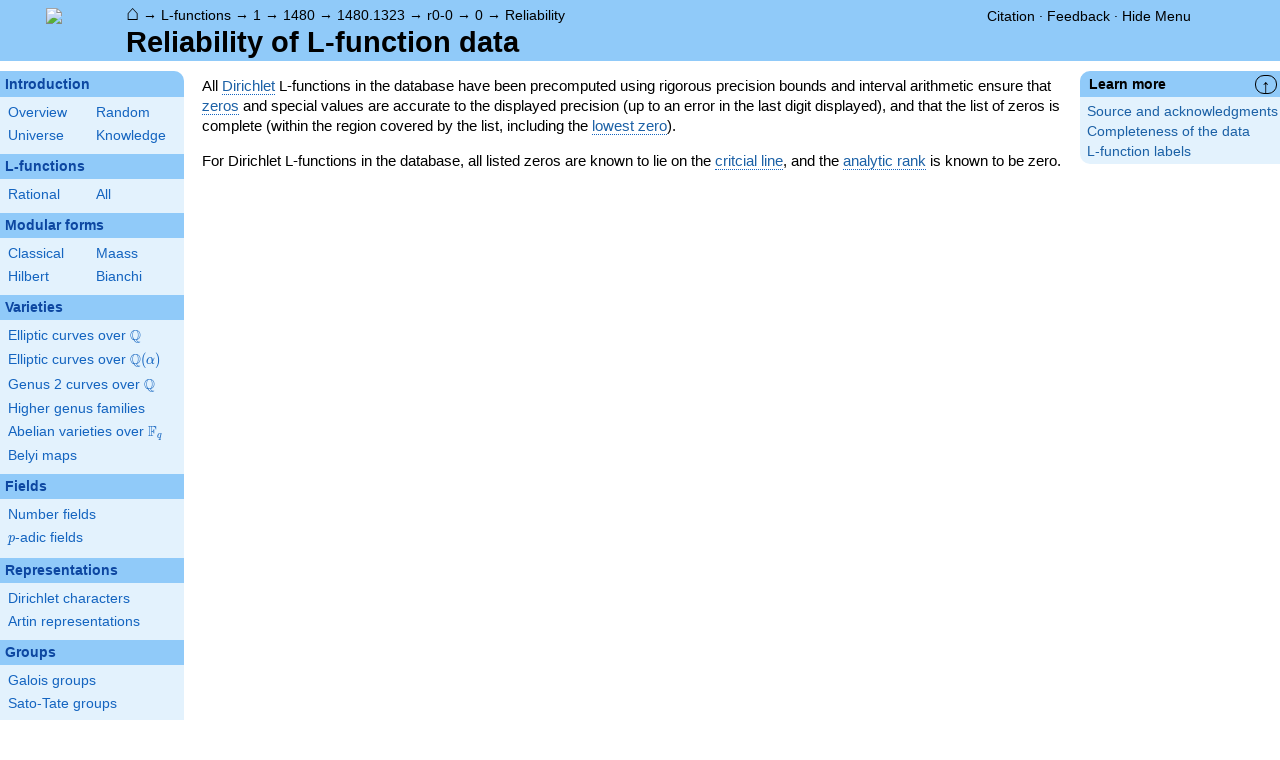

--- FILE ---
content_type: text/html; charset=utf-8
request_url: https://www.google.com/recaptcha/enterprise/anchor?ar=1&k=6LchHWwpAAAAACFe52hZNEkUP5Bn5_0FfLiEuF3i&co=aHR0cHM6Ly93d3cubG1mZGIub3JnOjQ0Mw..&hl=en&v=N67nZn4AqZkNcbeMu4prBgzg&size=invisible&anchor-ms=20000&execute-ms=30000&cb=xba1cpd5j7cd
body_size: 49595
content:
<!DOCTYPE HTML><html dir="ltr" lang="en"><head><meta http-equiv="Content-Type" content="text/html; charset=UTF-8">
<meta http-equiv="X-UA-Compatible" content="IE=edge">
<title>reCAPTCHA</title>
<style type="text/css">
/* cyrillic-ext */
@font-face {
  font-family: 'Roboto';
  font-style: normal;
  font-weight: 400;
  font-stretch: 100%;
  src: url(//fonts.gstatic.com/s/roboto/v48/KFO7CnqEu92Fr1ME7kSn66aGLdTylUAMa3GUBHMdazTgWw.woff2) format('woff2');
  unicode-range: U+0460-052F, U+1C80-1C8A, U+20B4, U+2DE0-2DFF, U+A640-A69F, U+FE2E-FE2F;
}
/* cyrillic */
@font-face {
  font-family: 'Roboto';
  font-style: normal;
  font-weight: 400;
  font-stretch: 100%;
  src: url(//fonts.gstatic.com/s/roboto/v48/KFO7CnqEu92Fr1ME7kSn66aGLdTylUAMa3iUBHMdazTgWw.woff2) format('woff2');
  unicode-range: U+0301, U+0400-045F, U+0490-0491, U+04B0-04B1, U+2116;
}
/* greek-ext */
@font-face {
  font-family: 'Roboto';
  font-style: normal;
  font-weight: 400;
  font-stretch: 100%;
  src: url(//fonts.gstatic.com/s/roboto/v48/KFO7CnqEu92Fr1ME7kSn66aGLdTylUAMa3CUBHMdazTgWw.woff2) format('woff2');
  unicode-range: U+1F00-1FFF;
}
/* greek */
@font-face {
  font-family: 'Roboto';
  font-style: normal;
  font-weight: 400;
  font-stretch: 100%;
  src: url(//fonts.gstatic.com/s/roboto/v48/KFO7CnqEu92Fr1ME7kSn66aGLdTylUAMa3-UBHMdazTgWw.woff2) format('woff2');
  unicode-range: U+0370-0377, U+037A-037F, U+0384-038A, U+038C, U+038E-03A1, U+03A3-03FF;
}
/* math */
@font-face {
  font-family: 'Roboto';
  font-style: normal;
  font-weight: 400;
  font-stretch: 100%;
  src: url(//fonts.gstatic.com/s/roboto/v48/KFO7CnqEu92Fr1ME7kSn66aGLdTylUAMawCUBHMdazTgWw.woff2) format('woff2');
  unicode-range: U+0302-0303, U+0305, U+0307-0308, U+0310, U+0312, U+0315, U+031A, U+0326-0327, U+032C, U+032F-0330, U+0332-0333, U+0338, U+033A, U+0346, U+034D, U+0391-03A1, U+03A3-03A9, U+03B1-03C9, U+03D1, U+03D5-03D6, U+03F0-03F1, U+03F4-03F5, U+2016-2017, U+2034-2038, U+203C, U+2040, U+2043, U+2047, U+2050, U+2057, U+205F, U+2070-2071, U+2074-208E, U+2090-209C, U+20D0-20DC, U+20E1, U+20E5-20EF, U+2100-2112, U+2114-2115, U+2117-2121, U+2123-214F, U+2190, U+2192, U+2194-21AE, U+21B0-21E5, U+21F1-21F2, U+21F4-2211, U+2213-2214, U+2216-22FF, U+2308-230B, U+2310, U+2319, U+231C-2321, U+2336-237A, U+237C, U+2395, U+239B-23B7, U+23D0, U+23DC-23E1, U+2474-2475, U+25AF, U+25B3, U+25B7, U+25BD, U+25C1, U+25CA, U+25CC, U+25FB, U+266D-266F, U+27C0-27FF, U+2900-2AFF, U+2B0E-2B11, U+2B30-2B4C, U+2BFE, U+3030, U+FF5B, U+FF5D, U+1D400-1D7FF, U+1EE00-1EEFF;
}
/* symbols */
@font-face {
  font-family: 'Roboto';
  font-style: normal;
  font-weight: 400;
  font-stretch: 100%;
  src: url(//fonts.gstatic.com/s/roboto/v48/KFO7CnqEu92Fr1ME7kSn66aGLdTylUAMaxKUBHMdazTgWw.woff2) format('woff2');
  unicode-range: U+0001-000C, U+000E-001F, U+007F-009F, U+20DD-20E0, U+20E2-20E4, U+2150-218F, U+2190, U+2192, U+2194-2199, U+21AF, U+21E6-21F0, U+21F3, U+2218-2219, U+2299, U+22C4-22C6, U+2300-243F, U+2440-244A, U+2460-24FF, U+25A0-27BF, U+2800-28FF, U+2921-2922, U+2981, U+29BF, U+29EB, U+2B00-2BFF, U+4DC0-4DFF, U+FFF9-FFFB, U+10140-1018E, U+10190-1019C, U+101A0, U+101D0-101FD, U+102E0-102FB, U+10E60-10E7E, U+1D2C0-1D2D3, U+1D2E0-1D37F, U+1F000-1F0FF, U+1F100-1F1AD, U+1F1E6-1F1FF, U+1F30D-1F30F, U+1F315, U+1F31C, U+1F31E, U+1F320-1F32C, U+1F336, U+1F378, U+1F37D, U+1F382, U+1F393-1F39F, U+1F3A7-1F3A8, U+1F3AC-1F3AF, U+1F3C2, U+1F3C4-1F3C6, U+1F3CA-1F3CE, U+1F3D4-1F3E0, U+1F3ED, U+1F3F1-1F3F3, U+1F3F5-1F3F7, U+1F408, U+1F415, U+1F41F, U+1F426, U+1F43F, U+1F441-1F442, U+1F444, U+1F446-1F449, U+1F44C-1F44E, U+1F453, U+1F46A, U+1F47D, U+1F4A3, U+1F4B0, U+1F4B3, U+1F4B9, U+1F4BB, U+1F4BF, U+1F4C8-1F4CB, U+1F4D6, U+1F4DA, U+1F4DF, U+1F4E3-1F4E6, U+1F4EA-1F4ED, U+1F4F7, U+1F4F9-1F4FB, U+1F4FD-1F4FE, U+1F503, U+1F507-1F50B, U+1F50D, U+1F512-1F513, U+1F53E-1F54A, U+1F54F-1F5FA, U+1F610, U+1F650-1F67F, U+1F687, U+1F68D, U+1F691, U+1F694, U+1F698, U+1F6AD, U+1F6B2, U+1F6B9-1F6BA, U+1F6BC, U+1F6C6-1F6CF, U+1F6D3-1F6D7, U+1F6E0-1F6EA, U+1F6F0-1F6F3, U+1F6F7-1F6FC, U+1F700-1F7FF, U+1F800-1F80B, U+1F810-1F847, U+1F850-1F859, U+1F860-1F887, U+1F890-1F8AD, U+1F8B0-1F8BB, U+1F8C0-1F8C1, U+1F900-1F90B, U+1F93B, U+1F946, U+1F984, U+1F996, U+1F9E9, U+1FA00-1FA6F, U+1FA70-1FA7C, U+1FA80-1FA89, U+1FA8F-1FAC6, U+1FACE-1FADC, U+1FADF-1FAE9, U+1FAF0-1FAF8, U+1FB00-1FBFF;
}
/* vietnamese */
@font-face {
  font-family: 'Roboto';
  font-style: normal;
  font-weight: 400;
  font-stretch: 100%;
  src: url(//fonts.gstatic.com/s/roboto/v48/KFO7CnqEu92Fr1ME7kSn66aGLdTylUAMa3OUBHMdazTgWw.woff2) format('woff2');
  unicode-range: U+0102-0103, U+0110-0111, U+0128-0129, U+0168-0169, U+01A0-01A1, U+01AF-01B0, U+0300-0301, U+0303-0304, U+0308-0309, U+0323, U+0329, U+1EA0-1EF9, U+20AB;
}
/* latin-ext */
@font-face {
  font-family: 'Roboto';
  font-style: normal;
  font-weight: 400;
  font-stretch: 100%;
  src: url(//fonts.gstatic.com/s/roboto/v48/KFO7CnqEu92Fr1ME7kSn66aGLdTylUAMa3KUBHMdazTgWw.woff2) format('woff2');
  unicode-range: U+0100-02BA, U+02BD-02C5, U+02C7-02CC, U+02CE-02D7, U+02DD-02FF, U+0304, U+0308, U+0329, U+1D00-1DBF, U+1E00-1E9F, U+1EF2-1EFF, U+2020, U+20A0-20AB, U+20AD-20C0, U+2113, U+2C60-2C7F, U+A720-A7FF;
}
/* latin */
@font-face {
  font-family: 'Roboto';
  font-style: normal;
  font-weight: 400;
  font-stretch: 100%;
  src: url(//fonts.gstatic.com/s/roboto/v48/KFO7CnqEu92Fr1ME7kSn66aGLdTylUAMa3yUBHMdazQ.woff2) format('woff2');
  unicode-range: U+0000-00FF, U+0131, U+0152-0153, U+02BB-02BC, U+02C6, U+02DA, U+02DC, U+0304, U+0308, U+0329, U+2000-206F, U+20AC, U+2122, U+2191, U+2193, U+2212, U+2215, U+FEFF, U+FFFD;
}
/* cyrillic-ext */
@font-face {
  font-family: 'Roboto';
  font-style: normal;
  font-weight: 500;
  font-stretch: 100%;
  src: url(//fonts.gstatic.com/s/roboto/v48/KFO7CnqEu92Fr1ME7kSn66aGLdTylUAMa3GUBHMdazTgWw.woff2) format('woff2');
  unicode-range: U+0460-052F, U+1C80-1C8A, U+20B4, U+2DE0-2DFF, U+A640-A69F, U+FE2E-FE2F;
}
/* cyrillic */
@font-face {
  font-family: 'Roboto';
  font-style: normal;
  font-weight: 500;
  font-stretch: 100%;
  src: url(//fonts.gstatic.com/s/roboto/v48/KFO7CnqEu92Fr1ME7kSn66aGLdTylUAMa3iUBHMdazTgWw.woff2) format('woff2');
  unicode-range: U+0301, U+0400-045F, U+0490-0491, U+04B0-04B1, U+2116;
}
/* greek-ext */
@font-face {
  font-family: 'Roboto';
  font-style: normal;
  font-weight: 500;
  font-stretch: 100%;
  src: url(//fonts.gstatic.com/s/roboto/v48/KFO7CnqEu92Fr1ME7kSn66aGLdTylUAMa3CUBHMdazTgWw.woff2) format('woff2');
  unicode-range: U+1F00-1FFF;
}
/* greek */
@font-face {
  font-family: 'Roboto';
  font-style: normal;
  font-weight: 500;
  font-stretch: 100%;
  src: url(//fonts.gstatic.com/s/roboto/v48/KFO7CnqEu92Fr1ME7kSn66aGLdTylUAMa3-UBHMdazTgWw.woff2) format('woff2');
  unicode-range: U+0370-0377, U+037A-037F, U+0384-038A, U+038C, U+038E-03A1, U+03A3-03FF;
}
/* math */
@font-face {
  font-family: 'Roboto';
  font-style: normal;
  font-weight: 500;
  font-stretch: 100%;
  src: url(//fonts.gstatic.com/s/roboto/v48/KFO7CnqEu92Fr1ME7kSn66aGLdTylUAMawCUBHMdazTgWw.woff2) format('woff2');
  unicode-range: U+0302-0303, U+0305, U+0307-0308, U+0310, U+0312, U+0315, U+031A, U+0326-0327, U+032C, U+032F-0330, U+0332-0333, U+0338, U+033A, U+0346, U+034D, U+0391-03A1, U+03A3-03A9, U+03B1-03C9, U+03D1, U+03D5-03D6, U+03F0-03F1, U+03F4-03F5, U+2016-2017, U+2034-2038, U+203C, U+2040, U+2043, U+2047, U+2050, U+2057, U+205F, U+2070-2071, U+2074-208E, U+2090-209C, U+20D0-20DC, U+20E1, U+20E5-20EF, U+2100-2112, U+2114-2115, U+2117-2121, U+2123-214F, U+2190, U+2192, U+2194-21AE, U+21B0-21E5, U+21F1-21F2, U+21F4-2211, U+2213-2214, U+2216-22FF, U+2308-230B, U+2310, U+2319, U+231C-2321, U+2336-237A, U+237C, U+2395, U+239B-23B7, U+23D0, U+23DC-23E1, U+2474-2475, U+25AF, U+25B3, U+25B7, U+25BD, U+25C1, U+25CA, U+25CC, U+25FB, U+266D-266F, U+27C0-27FF, U+2900-2AFF, U+2B0E-2B11, U+2B30-2B4C, U+2BFE, U+3030, U+FF5B, U+FF5D, U+1D400-1D7FF, U+1EE00-1EEFF;
}
/* symbols */
@font-face {
  font-family: 'Roboto';
  font-style: normal;
  font-weight: 500;
  font-stretch: 100%;
  src: url(//fonts.gstatic.com/s/roboto/v48/KFO7CnqEu92Fr1ME7kSn66aGLdTylUAMaxKUBHMdazTgWw.woff2) format('woff2');
  unicode-range: U+0001-000C, U+000E-001F, U+007F-009F, U+20DD-20E0, U+20E2-20E4, U+2150-218F, U+2190, U+2192, U+2194-2199, U+21AF, U+21E6-21F0, U+21F3, U+2218-2219, U+2299, U+22C4-22C6, U+2300-243F, U+2440-244A, U+2460-24FF, U+25A0-27BF, U+2800-28FF, U+2921-2922, U+2981, U+29BF, U+29EB, U+2B00-2BFF, U+4DC0-4DFF, U+FFF9-FFFB, U+10140-1018E, U+10190-1019C, U+101A0, U+101D0-101FD, U+102E0-102FB, U+10E60-10E7E, U+1D2C0-1D2D3, U+1D2E0-1D37F, U+1F000-1F0FF, U+1F100-1F1AD, U+1F1E6-1F1FF, U+1F30D-1F30F, U+1F315, U+1F31C, U+1F31E, U+1F320-1F32C, U+1F336, U+1F378, U+1F37D, U+1F382, U+1F393-1F39F, U+1F3A7-1F3A8, U+1F3AC-1F3AF, U+1F3C2, U+1F3C4-1F3C6, U+1F3CA-1F3CE, U+1F3D4-1F3E0, U+1F3ED, U+1F3F1-1F3F3, U+1F3F5-1F3F7, U+1F408, U+1F415, U+1F41F, U+1F426, U+1F43F, U+1F441-1F442, U+1F444, U+1F446-1F449, U+1F44C-1F44E, U+1F453, U+1F46A, U+1F47D, U+1F4A3, U+1F4B0, U+1F4B3, U+1F4B9, U+1F4BB, U+1F4BF, U+1F4C8-1F4CB, U+1F4D6, U+1F4DA, U+1F4DF, U+1F4E3-1F4E6, U+1F4EA-1F4ED, U+1F4F7, U+1F4F9-1F4FB, U+1F4FD-1F4FE, U+1F503, U+1F507-1F50B, U+1F50D, U+1F512-1F513, U+1F53E-1F54A, U+1F54F-1F5FA, U+1F610, U+1F650-1F67F, U+1F687, U+1F68D, U+1F691, U+1F694, U+1F698, U+1F6AD, U+1F6B2, U+1F6B9-1F6BA, U+1F6BC, U+1F6C6-1F6CF, U+1F6D3-1F6D7, U+1F6E0-1F6EA, U+1F6F0-1F6F3, U+1F6F7-1F6FC, U+1F700-1F7FF, U+1F800-1F80B, U+1F810-1F847, U+1F850-1F859, U+1F860-1F887, U+1F890-1F8AD, U+1F8B0-1F8BB, U+1F8C0-1F8C1, U+1F900-1F90B, U+1F93B, U+1F946, U+1F984, U+1F996, U+1F9E9, U+1FA00-1FA6F, U+1FA70-1FA7C, U+1FA80-1FA89, U+1FA8F-1FAC6, U+1FACE-1FADC, U+1FADF-1FAE9, U+1FAF0-1FAF8, U+1FB00-1FBFF;
}
/* vietnamese */
@font-face {
  font-family: 'Roboto';
  font-style: normal;
  font-weight: 500;
  font-stretch: 100%;
  src: url(//fonts.gstatic.com/s/roboto/v48/KFO7CnqEu92Fr1ME7kSn66aGLdTylUAMa3OUBHMdazTgWw.woff2) format('woff2');
  unicode-range: U+0102-0103, U+0110-0111, U+0128-0129, U+0168-0169, U+01A0-01A1, U+01AF-01B0, U+0300-0301, U+0303-0304, U+0308-0309, U+0323, U+0329, U+1EA0-1EF9, U+20AB;
}
/* latin-ext */
@font-face {
  font-family: 'Roboto';
  font-style: normal;
  font-weight: 500;
  font-stretch: 100%;
  src: url(//fonts.gstatic.com/s/roboto/v48/KFO7CnqEu92Fr1ME7kSn66aGLdTylUAMa3KUBHMdazTgWw.woff2) format('woff2');
  unicode-range: U+0100-02BA, U+02BD-02C5, U+02C7-02CC, U+02CE-02D7, U+02DD-02FF, U+0304, U+0308, U+0329, U+1D00-1DBF, U+1E00-1E9F, U+1EF2-1EFF, U+2020, U+20A0-20AB, U+20AD-20C0, U+2113, U+2C60-2C7F, U+A720-A7FF;
}
/* latin */
@font-face {
  font-family: 'Roboto';
  font-style: normal;
  font-weight: 500;
  font-stretch: 100%;
  src: url(//fonts.gstatic.com/s/roboto/v48/KFO7CnqEu92Fr1ME7kSn66aGLdTylUAMa3yUBHMdazQ.woff2) format('woff2');
  unicode-range: U+0000-00FF, U+0131, U+0152-0153, U+02BB-02BC, U+02C6, U+02DA, U+02DC, U+0304, U+0308, U+0329, U+2000-206F, U+20AC, U+2122, U+2191, U+2193, U+2212, U+2215, U+FEFF, U+FFFD;
}
/* cyrillic-ext */
@font-face {
  font-family: 'Roboto';
  font-style: normal;
  font-weight: 900;
  font-stretch: 100%;
  src: url(//fonts.gstatic.com/s/roboto/v48/KFO7CnqEu92Fr1ME7kSn66aGLdTylUAMa3GUBHMdazTgWw.woff2) format('woff2');
  unicode-range: U+0460-052F, U+1C80-1C8A, U+20B4, U+2DE0-2DFF, U+A640-A69F, U+FE2E-FE2F;
}
/* cyrillic */
@font-face {
  font-family: 'Roboto';
  font-style: normal;
  font-weight: 900;
  font-stretch: 100%;
  src: url(//fonts.gstatic.com/s/roboto/v48/KFO7CnqEu92Fr1ME7kSn66aGLdTylUAMa3iUBHMdazTgWw.woff2) format('woff2');
  unicode-range: U+0301, U+0400-045F, U+0490-0491, U+04B0-04B1, U+2116;
}
/* greek-ext */
@font-face {
  font-family: 'Roboto';
  font-style: normal;
  font-weight: 900;
  font-stretch: 100%;
  src: url(//fonts.gstatic.com/s/roboto/v48/KFO7CnqEu92Fr1ME7kSn66aGLdTylUAMa3CUBHMdazTgWw.woff2) format('woff2');
  unicode-range: U+1F00-1FFF;
}
/* greek */
@font-face {
  font-family: 'Roboto';
  font-style: normal;
  font-weight: 900;
  font-stretch: 100%;
  src: url(//fonts.gstatic.com/s/roboto/v48/KFO7CnqEu92Fr1ME7kSn66aGLdTylUAMa3-UBHMdazTgWw.woff2) format('woff2');
  unicode-range: U+0370-0377, U+037A-037F, U+0384-038A, U+038C, U+038E-03A1, U+03A3-03FF;
}
/* math */
@font-face {
  font-family: 'Roboto';
  font-style: normal;
  font-weight: 900;
  font-stretch: 100%;
  src: url(//fonts.gstatic.com/s/roboto/v48/KFO7CnqEu92Fr1ME7kSn66aGLdTylUAMawCUBHMdazTgWw.woff2) format('woff2');
  unicode-range: U+0302-0303, U+0305, U+0307-0308, U+0310, U+0312, U+0315, U+031A, U+0326-0327, U+032C, U+032F-0330, U+0332-0333, U+0338, U+033A, U+0346, U+034D, U+0391-03A1, U+03A3-03A9, U+03B1-03C9, U+03D1, U+03D5-03D6, U+03F0-03F1, U+03F4-03F5, U+2016-2017, U+2034-2038, U+203C, U+2040, U+2043, U+2047, U+2050, U+2057, U+205F, U+2070-2071, U+2074-208E, U+2090-209C, U+20D0-20DC, U+20E1, U+20E5-20EF, U+2100-2112, U+2114-2115, U+2117-2121, U+2123-214F, U+2190, U+2192, U+2194-21AE, U+21B0-21E5, U+21F1-21F2, U+21F4-2211, U+2213-2214, U+2216-22FF, U+2308-230B, U+2310, U+2319, U+231C-2321, U+2336-237A, U+237C, U+2395, U+239B-23B7, U+23D0, U+23DC-23E1, U+2474-2475, U+25AF, U+25B3, U+25B7, U+25BD, U+25C1, U+25CA, U+25CC, U+25FB, U+266D-266F, U+27C0-27FF, U+2900-2AFF, U+2B0E-2B11, U+2B30-2B4C, U+2BFE, U+3030, U+FF5B, U+FF5D, U+1D400-1D7FF, U+1EE00-1EEFF;
}
/* symbols */
@font-face {
  font-family: 'Roboto';
  font-style: normal;
  font-weight: 900;
  font-stretch: 100%;
  src: url(//fonts.gstatic.com/s/roboto/v48/KFO7CnqEu92Fr1ME7kSn66aGLdTylUAMaxKUBHMdazTgWw.woff2) format('woff2');
  unicode-range: U+0001-000C, U+000E-001F, U+007F-009F, U+20DD-20E0, U+20E2-20E4, U+2150-218F, U+2190, U+2192, U+2194-2199, U+21AF, U+21E6-21F0, U+21F3, U+2218-2219, U+2299, U+22C4-22C6, U+2300-243F, U+2440-244A, U+2460-24FF, U+25A0-27BF, U+2800-28FF, U+2921-2922, U+2981, U+29BF, U+29EB, U+2B00-2BFF, U+4DC0-4DFF, U+FFF9-FFFB, U+10140-1018E, U+10190-1019C, U+101A0, U+101D0-101FD, U+102E0-102FB, U+10E60-10E7E, U+1D2C0-1D2D3, U+1D2E0-1D37F, U+1F000-1F0FF, U+1F100-1F1AD, U+1F1E6-1F1FF, U+1F30D-1F30F, U+1F315, U+1F31C, U+1F31E, U+1F320-1F32C, U+1F336, U+1F378, U+1F37D, U+1F382, U+1F393-1F39F, U+1F3A7-1F3A8, U+1F3AC-1F3AF, U+1F3C2, U+1F3C4-1F3C6, U+1F3CA-1F3CE, U+1F3D4-1F3E0, U+1F3ED, U+1F3F1-1F3F3, U+1F3F5-1F3F7, U+1F408, U+1F415, U+1F41F, U+1F426, U+1F43F, U+1F441-1F442, U+1F444, U+1F446-1F449, U+1F44C-1F44E, U+1F453, U+1F46A, U+1F47D, U+1F4A3, U+1F4B0, U+1F4B3, U+1F4B9, U+1F4BB, U+1F4BF, U+1F4C8-1F4CB, U+1F4D6, U+1F4DA, U+1F4DF, U+1F4E3-1F4E6, U+1F4EA-1F4ED, U+1F4F7, U+1F4F9-1F4FB, U+1F4FD-1F4FE, U+1F503, U+1F507-1F50B, U+1F50D, U+1F512-1F513, U+1F53E-1F54A, U+1F54F-1F5FA, U+1F610, U+1F650-1F67F, U+1F687, U+1F68D, U+1F691, U+1F694, U+1F698, U+1F6AD, U+1F6B2, U+1F6B9-1F6BA, U+1F6BC, U+1F6C6-1F6CF, U+1F6D3-1F6D7, U+1F6E0-1F6EA, U+1F6F0-1F6F3, U+1F6F7-1F6FC, U+1F700-1F7FF, U+1F800-1F80B, U+1F810-1F847, U+1F850-1F859, U+1F860-1F887, U+1F890-1F8AD, U+1F8B0-1F8BB, U+1F8C0-1F8C1, U+1F900-1F90B, U+1F93B, U+1F946, U+1F984, U+1F996, U+1F9E9, U+1FA00-1FA6F, U+1FA70-1FA7C, U+1FA80-1FA89, U+1FA8F-1FAC6, U+1FACE-1FADC, U+1FADF-1FAE9, U+1FAF0-1FAF8, U+1FB00-1FBFF;
}
/* vietnamese */
@font-face {
  font-family: 'Roboto';
  font-style: normal;
  font-weight: 900;
  font-stretch: 100%;
  src: url(//fonts.gstatic.com/s/roboto/v48/KFO7CnqEu92Fr1ME7kSn66aGLdTylUAMa3OUBHMdazTgWw.woff2) format('woff2');
  unicode-range: U+0102-0103, U+0110-0111, U+0128-0129, U+0168-0169, U+01A0-01A1, U+01AF-01B0, U+0300-0301, U+0303-0304, U+0308-0309, U+0323, U+0329, U+1EA0-1EF9, U+20AB;
}
/* latin-ext */
@font-face {
  font-family: 'Roboto';
  font-style: normal;
  font-weight: 900;
  font-stretch: 100%;
  src: url(//fonts.gstatic.com/s/roboto/v48/KFO7CnqEu92Fr1ME7kSn66aGLdTylUAMa3KUBHMdazTgWw.woff2) format('woff2');
  unicode-range: U+0100-02BA, U+02BD-02C5, U+02C7-02CC, U+02CE-02D7, U+02DD-02FF, U+0304, U+0308, U+0329, U+1D00-1DBF, U+1E00-1E9F, U+1EF2-1EFF, U+2020, U+20A0-20AB, U+20AD-20C0, U+2113, U+2C60-2C7F, U+A720-A7FF;
}
/* latin */
@font-face {
  font-family: 'Roboto';
  font-style: normal;
  font-weight: 900;
  font-stretch: 100%;
  src: url(//fonts.gstatic.com/s/roboto/v48/KFO7CnqEu92Fr1ME7kSn66aGLdTylUAMa3yUBHMdazQ.woff2) format('woff2');
  unicode-range: U+0000-00FF, U+0131, U+0152-0153, U+02BB-02BC, U+02C6, U+02DA, U+02DC, U+0304, U+0308, U+0329, U+2000-206F, U+20AC, U+2122, U+2191, U+2193, U+2212, U+2215, U+FEFF, U+FFFD;
}

</style>
<link rel="stylesheet" type="text/css" href="https://www.gstatic.com/recaptcha/releases/N67nZn4AqZkNcbeMu4prBgzg/styles__ltr.css">
<script nonce="cCyLAI6hbZ9994g6KpMJiQ" type="text/javascript">window['__recaptcha_api'] = 'https://www.google.com/recaptcha/enterprise/';</script>
<script type="text/javascript" src="https://www.gstatic.com/recaptcha/releases/N67nZn4AqZkNcbeMu4prBgzg/recaptcha__en.js" nonce="cCyLAI6hbZ9994g6KpMJiQ">
      
    </script></head>
<body><div id="rc-anchor-alert" class="rc-anchor-alert"></div>
<input type="hidden" id="recaptcha-token" value="[base64]">
<script type="text/javascript" nonce="cCyLAI6hbZ9994g6KpMJiQ">
      recaptcha.anchor.Main.init("[\x22ainput\x22,[\x22bgdata\x22,\x22\x22,\[base64]/[base64]/MjU1Ong/[base64]/[base64]/[base64]/[base64]/[base64]/[base64]/[base64]/[base64]/[base64]/[base64]/[base64]/[base64]/[base64]/[base64]/[base64]\\u003d\x22,\[base64]\\u003d\x22,\x22I2BeHsOKMFHCkMKQwrTCvcO0R8KzwpLDhWXDtMKWwqPDr1lmw4rCuMKPIsOeEcOIRHRMPMK3Yw5xNijCtGttw6BnCxlwN8OGw5/Dj3jDtUTDmMOsPMOWaMOXwpPCpMK9wo3CjjcAw5FUw60lcUMMwrbDnMKfJ0YRVMONwopiZcK3woPCjxTDhsKmJMKNaMKyYMKFScKVw5BJwqJdw7IBw74KwoAvaTHDuyPCk35Nw5Q9w543Ij/CmsKQwqbCvsOyK2rDuQvDvMKRwqjCuhJxw6rDicKdNcKNSMOkwpjDtWNowqPCuAfDj8OmwoTCncKXIMKiMjw7w4DClENGwpgZwotYK2JhWGPDgMOIwoBRRw9Fw7/CqCrDriDDgS8oLkV1MxABwrFQw5fCusOfwpPCj8K7QcO7w4cVwoERwqERwqfDnMOZwpzDjMKvLsKZEyUlX1Z+T8OUw4prw6Miwq00wqDCgwYwfFJfacKbD8KPfkzCjMOURH50woPChcOXwqLCpW/DhWfCtcOFwovCtMKTw50vwp3DssOQw4rCviFSKMKeworDs8K/w5IIXMOpw5PCv8O0wpAtBMOJAizClnsiwqzCicOfPEvDlDNGw6xBQDpMTkzClMOUYRcTw4djwqc4YB1DekUKw6zDsMKMwpxxwpYpF2sfccKGMgh8DcKXwoPCgcKFfMOoccOMw5TCpMKlKsOFAsKuw68vwqowwo/CrMK3w6oHwpB6w5DDkcKdM8KPTcKPRzjDusKTw7AhLmHCssOAI0nDvzbDoHzCuXw/YS/CpwDDqXddKGJpR8OgQMObw4JTOXXCqw94F8KyVgJEwqsVw7jDqsKoEcKEwqzCosK/[base64]/VENdJcKJw6IPMlTDrcKbwoo/[base64]/ChFzDqTbDl8KTwrVFwrkFw4QXPcKyw6hTw657JXrDmsOVwpXCncOMwqHDi8ObwqnDj0DCkMKowpFKw7Nvw77DoHrCmwHCuBBfQMOQw7JFw5bDjBjDj2TCtDwrcUHCjlvDo1IXw78vd2fCtMOVw5/DvMODwotyHsKkCsOmP8OxdsKRwrIQw7AdFMOLw68lwprDsldPKMOffsK7O8K3SEDCpcK2FELChsKTwrzDsn/CvCh2RsOlwpXClSQPcx1Bwp/CtMORwrAfw4UAwrjCvz8ww5fDsMO4wrIvHXbDl8KMBkxrTm3DpMKdwpdMw6NtDMOUVWDCmVc2V8KAw4rDn09gPUMVw4vCtRJ4wqgjwobCkTbDrFV6IMKfVVvCm8KkwrY3RRfDuCHDsRFLwrzDjcKtesOMw6ZbwrvCg8K0N2g1XcOvw5DCtcKrRcOQdB7DtUY/K8Kqw4/CkjBjw7siwp8qWVHDq8O6SxXDvnBTdMOZw5IMNUHCm27Cm8K/w6PDpUvCg8K3w4RTwrnDsAZ1JG0XO2RYw5w6w6/Cmx/Cmw/Djk98wqw8FGgsFQjDlcOSFMOYw6AuIQJaIz/[base64]/CgsKxZHZVaxbCrRLCiMKjNgLDsBLDoiTDk8Kew5VywohWw6fCusKJwrTCq8KLR0/DgMKlw5JfLyI5wqk3EsODG8KzKMK+wrRYwpDDo8Ojw7cOXcKaworCqjoDwqvCkMOKQsKuw7ctVMO4NMKJK8OuMsOIw4zDsw3CtcKcKcOEQTHCn1zDvUoqwq9Aw6zDiHPCnkjCucKyecOTb0jDlcObeMONDcO/PgTCgsOTwp/Dux13UsO/HMKAw43DmnnDu8KgwpfCqMK7a8Khw5bClsOdw6/[base64]/RmQ/UB0ew6rDjsOWwp3DindocFcDwrbCtA9GcMOYd2pjasO6ChcbSizDg8ODwrAKFVzDs3HDl1PCn8OTH8ODw6MbdMOpw4PDlELCsD/[base64]/[base64]/CwPDhcO7PMOzwpXDhEbClcKWw5bDkGPDgAjCuQzCtDwPw65Xw7oqFcKiwosVXFN3woXClnHDncKPbsOtLVjCv8O8w5XCmmdewqwtWMKuw6sJw6MGDMKAYcKlwpN/[base64]/Ci8O6wrTCi8Orw5dEECTCt0xhw6/CvcOswrQvwpgZwo/[base64]/DgsKUKTjDj3gzwo9HL8K9wog3w6NjZMKMNMODLSgfESMTw4xww6bDuwLDnH87w6XChMOpdQY0dMOfwr/[base64]/[base64]/DisKoKmjCt8O8wqnDpcK3w6VnDAQ4w6pvfMKZwoNFwrQ7D8K+cwPDucKXwo3DmcOBwr3Ciy5jw4A4H8K6w7DDoDDDksO2E8KpwptCw4MRw4Rdwo4CH1DDj3spw6wFVMO5w6pVF8K2RMOlPiJFw5DDrx/CnEvCsXfDl3/[base64]/[base64]/Cv8KoKMKgwpTDlMOaw40TDSd0w7JrBMKKwrTCoVzCpsKLw680wrTCgMKrw4XCoCZewqzDviJHNsOhNAdMwpDDiMOlw5jDljdbXcOhJcOSw7NEUMObAFFEwo4kUcOAw55ZwoY/w6/CtG4lw6/Dk8KIw6zCgMOKBhEtTcOFXhLDlk/DpQIEwpTCrcKpwrTDhj/DjsK3BVjDgcKPwo/CtcOsYwvCjgLCkgg/w7jDkcKvPsOTA8K4w4BcwpLDmcOJwrwFwqDDtcKSw4nChDzDohEOcMOsw4c6eXfDnsOOw7jDmsOiw7PCpH/Cl8Ozw6DCgCLDo8Kxw4/CucKMw6xrDzRIMsO1wo07wo1nasO3WBc2SMO0HkbDksOvHMOUw63Dhy3ClxV+XXpCwrjDjAEaWHLChMKBLDjDjMOtwop8I1jCjAHDv8OAwo4Ww6zDo8O+YSfDpcKFw6E6c8KMwoXDr8K3LAojfVzDpV4/wrh/J8KJBsOvwpEuwpwgw6XCp8OXB8Kgw7l2wpHCkMOewp0rw4rClXbDl8O2CkBRwpnCqlYldcKWT8O0wqnCosOPw6fDqELCnMKDXUthw6bDmHrDuVDDklLCqMKnwrsjw5fDhsOXwr4KfRBqD8K5ZBAUwpDCgQ1qZzVCQ8Kud8ONwpLDmg4jwobDkjB/w7vDlMOvwrhcwozCmHfChDTClMKnVcKGDcO6w69hwp5NwqjDmcOlSgNpSQbDlsKZw4ZYwo7CtCQwwqJiFsKSw6PDt8KmEsOmwpjDs8O/[base64]/XjrDs8K8H33CnMOLwptoCT03w7Z5MEdvKsK+woZgwpjCncO6w7xScS7CniciwqNYw7Iqw7EYwrAXwpHDv8Ouw5YzJMKVUSjDnMOqwr9uwp/CnGnDgsO4w6EZNmZAw6/DqMKww5BLO21bw5HCkCTCm8KoZMOZw5fCtVEIwrl8w4ENwr3Cl8KRw6IYR0vDiC/CtSXDgsOTW8KcwoEJw6XDjsO9HyjCp07CqGvCrnzCvcOFXcOvUcK8e0zDh8O5w6/CicKTcsKFw7/Cv8OJesKLOsKbDMORw5txY8OsM8K9w6bCvsKLwpoPw7ZcwoMFwoAUw5jDqsOaw6bCqcK2HQYUK15pVF0pwp0gw7PCqcOlw73DlWnClcOfVAc6wpZYDEoEw4RJe0/DmC/CowMwwpQrwrFUw4RHw6s8w7vDmld0dcO/[base64]/w6sKwr/CllEVIC0DF8KWNSgDPcOGKMKrYB7CqyDDnMKjFD9NwpQ+w55HwqLDhcODfEI5fcK/[base64]/[base64]/Cl3tGw6DDslvCpCs7wpdywqTCh8Kmwr1pwq/CqBLDoMOiwosEOzE9wowoccKxw7HComnDnFfCuSXCrMKwwqYkw5TDhcKlwoHComFqZcOOwprClsKrwpBFIUnDs8OJwpUUUcOmw4XClsOhwqPDh8Ksw7HDnzzDqsKJw4hJw495w5A4F8OIF8Kqwo1HI8K7w6DCkMKpw4sSUQEXVB/Du2fCkWfDtUvCvHsJT8KKScKUF8KaZ2l7w4gTYh/Cvi/[base64]/w7IrTjMfw4rCkiLCgMK5w79Mw6PDqcOQasK1wrNywq8SwqLDlyjChsOQHHHDpMOow6DDr8OCUcKEw69LwqQgahcmMzAkBV3DtGYhw5Mgw6/DhsKQw4HDqMOjHMOvwqhRecKhXsK+w4nCn2w3GBvCpmLDr0LDisKMw4zDgcOiwqdiw4kJJDfDlxXCgHnCtT/[base64]/Cg8KRw7nDk3c3eMO6w5wAw6fCmMKcRmfCgsO3VljDmgLDgloOwpjDrznDmC7CrMKLMmjDlcKSw7lAIcK3CDE0JVXDvQxrwoQDVxHDn2DCu8Ozw7stw4Fiw5lKQ8OEwpJtb8KCwpoWKQtCw5/[base64]/K2nDmsKywoQdIALCjFoFw67DqcK5cMOdOizDmSE0w5dIwoZkBsO4OcOYw4vCr8OUw59SJCAeWk7DlRbDj3vDq8OCw7EjU8KHwqTDrHIrEVDDkmPCn8Kzw5HDtjwZw4DChMOwY8OaCG8lw6rCgE8qwoxOYsOrwqrCr3HCp8K/[base64]/wrjDusO+w5zDpAIHw5LDqMOyw5/DqQErY8Owwr5twrQxFMOZfFvCssObAsKuKG3CkcKFwrgtwo4GfsKcwq3Cl0Avw4jDocOoISfCpwILw4JRw7fDkMO8w4U6wqrCul4Ww6saw5ofQkvCkcKnJcOkO8O8H8OUZ8OyDml/LiJRSSTCoMOCwo3ClltTw6NFwqHDkMKCasKdwqTDsC05w6Ajc0fCn37DjhYZwq8iDzHCsCRPwpIUw5tCCsOffSVdwrIPYsOeamEvw6g3wrbCqktJw45ww70zw6LCmB8PBlQ6ZsKiRsKiaMK6eWZQVsK8wr/DqsOYw5QhSMKJAMKwwoPDl8OyDsKAw6bDs1EmMsKASTMUU8KqwoR8UnLDu8Kswq9ST0xuwq5AMMOmwqxdIcOawojDtGcGdEBUw6I9wokOOTY1fsO0J8KGLjLDncKTwofCh2oIGcKJaAEnwpPDq8KgEsK+eMKfwrR/[base64]/[base64]/[base64]/[base64]/w6Jpw6HDrMKAwrkVZ8OtDcOVJMOPPnMrOzzCi8KwNsKQw6jCvcK5w5XCgTwywpXCiTsiLkHDqm/DmnTDp8OCcCDDlcKdTC43w4HCvMKUwophfsKCw5M+w6Q9w74wEyAxSMKCwrUKwrLDn3XCuMKSJVHDuW7Dn8KHw4NTQXI3OhjCvcObPcKVW8KjS8OAw5I/[base64]/woNMO8KOw4vCk8OYw4BQwojDl3Zzwq8Uw4ZRSzZbDcOiKWnDmwDCpMKSw5Ujw5dAw7l/XkReOsKgJyXCjsKKZ8O7BWxUexnDu1d/w6TDoHNdAMKLw7xDwpAJw5ouwqNZeBZ6HMKmesOjwpojwr9xw4zCtsKkS8KYw5RwIjZTQ8KRwqwgLS58MUIPwpPDncOVPMKxNcKbCzLCjSTCsMOOG8OXF2hXw47Dm8O8bcOFwpwpE8KdOGDCq8Olw5bCinvCiGxWw7zChcOywq0/bXFwNsKTFRbCiT/Co1obwqPDvMOXw4rDmyjCpzcPJjlZGcKuwrQ6Q8O8w6BRw4BIN8KdwrHDqcOww5UFwpbCtCx0JRrCg8Odw4Rmc8KvwqDDmsKDw5HCmygtwoBIayUpZFoWwpEwwqhBw6x0AMO2H8Oaw6rDjFZnGMKUw57CjsOgZW9Pw6/DpHXDjm3Cri/DosOJJhNpIcKNUsOHw7scw4/CoVTCosOew5jCqsKNw7sidU1uUcOZBTvCqcODdQM4w5UEwonDicOfw73CpcO3wrzCpTtRw7fCv8KbwrxPwqTDpCxswqXDusKJwopQwrMyE8KSWcOqw5HDiUxUHCpewojDg8OmwrzCkBfCoEzDoirCtEjCmhfDm1w/wrsDeDnCgMKuw7nCp8K/wrNZGQrCs8KUwovDuklJBcKPw43DoyV4wqJsOVRxwosoOEDDvFELwqUkAFpTwrnCu2tuwpNnFsOobRHDoHzDgMOAw7/DisKibsKzwogewpLCvMKOwoQiK8Oxwp3CmcKWAMOuIjbDuMOzLFrDsXNnN8KtwpnCkMOMVcKJMcKwwo/Cj2/DlwjDpDjDvwLCkcO7IzISw6Vnw7PDrsKSfX/[base64]/DmsKjGW8FCcO7wojDkG82wqfCtlzCocOUFsOECQ3CnELDoDnCrsOndH/[base64]/[base64]/[base64]/Dky43w4wlH8K7KBLDmSTDlsKpfGUxLXrClTsPw4s9ZVwtwqdtwrI8M0fDosO6wpPCkHYhWMK/FMKibsOFTlkoO8KGHMKtwrQEw67CtmxnFgjDkhdlDcK0KSBPA1F7FDA5WBzCtWXClWzDtiFawrMGw6IodsKEKwkRbsKiw6fDl8OMw63CsVxYwq0DXsKTd8Obak/Dmwtvw4x3cHXDlDbDgMKpw5rDmwlHSx/CgGtpU8OCw65WMDl9amJTe3hHLWzCklPCkcKgJijDlEjDqxTCsETDkkjDgDbCjy7DhsOiKMKUBFTDnsOaWQ8jBQV6WC7CmX8XZhRJS8KEw5bDrcOlIsOAM8OOO8KXYS0Iey98w4TCn8O2G0N/w7HDulrCvMOow47DiVnDumA5w4gDwp4jKMKzwrrDnXglwqTCmmrCuMKQHsKzw6wHKMOqZwo4V8KQw4Zbw6jDjDPDtcKSw5bDj8KVw7c/w6nCmQvDuMKiPcO2w7nCjcOHw4fCqn3CmQB/LH7Dqgkow7lLw4zCqTTDg8Ohw4vDrCYkFMKAw5bDrsKlAMO4wr9Hw5XDrsKTw5XDi8OYwpnDr8OOLhAYRz5dw6pvKcOXJcK1QAADZ2Jiw5zCg8OOwqFmwr7DqyogwpoCw77DoC3CkC1pwozDiT3Cn8KiRnBcUAPDu8KRK8O3wo0BV8K0wrbCgjbCjMKvPMOnAW/DgBpZwqbCoj/DiQg9YcKLwrTDuCnCucO0IMKKcnkHUcOww4MIBCnCpSvCoWtPDMOBDMOUwq7DoCDDksOwTCbCt3bCg18jRMKBwpjCvifCiQrCjFfDkU7DoWvCiQZgL2TCnMKAA8Okw5nCq8K6SC4twp7DlcOZw7QyVQkYC8KJwoJXFMO/w7syw4nCrMKkF3cEwqHCiBEqw77DhXFEwpEFwrVGblXChcOVw7zCp8KlDy/CqHXCncKOH8OMwrY4eWPDjQzDuFhdbMOiw7VcF8K7ExDCj3nCqhlTw5ZpLhfDucKSwp0sw6HDoVPDl3tfLwRaFsK9WXoqw4o4PsOEw5g/w4BpS0g2w4Y9wpnDnMO8KMKGw7PCmhvClUM+RwLDtcK+M2gaw6vCt2TCqcKTw4JSUA/DvcKqOWjCv8OiRGcgccKvVMO9w7UVTlLDqMOlw7vDuzPCpsO2YcKBWsK+RMO8YAN/CMKXwobDmnkKwoE4KlfDgxTDnhTCusOWUgJHw6LClsOKwpbCucK7wrA8wpFow6U/w7kywrgYwr3CjsKDwrBIwrBZQVPCksKAwrkQwoBHw5tiYsO2SsKOwrvCpMOXw4FlCQzCsMKtw6/ChXjDvcK/w4zCssOOwrECW8OhW8KKUsKkRMKTwqRuXcOWWlhYw4LDt0oqw6lPwqDDjj7DtMKWVcOuJWTDs8K/w6nDozF0wo4+DD4tw7YIf8KdZsOGw7FoJQskwoJGPw/Co04/fMOZTk4GU8Klw4DCjlhPbsKBa8KDQMOOcCPDj3fDtsOfwp7CpcKKwrDCucOdTcKZwqwhZMKjw6wJwqPClGE3w5dow5TDpSLDtmENNsONBsOkUSlxwqNcaMKKPMOFdiJbF2nCpy3Dq0rCkT/[base64]/DvU0XPj7CgsOzwpVCLHYVGsKhTVxmwplww58hBlzDjMOFL8OBwr5bw4tSwpgrw7dHw48Lw7HCmQrCt18xQ8O9O0VrYcOcIMK9FCnCg20WAHUGM18UVMKVwq1TwowfwqXDpcKnAcKvDcOaw7/CrcOfWkvDiMK9w4XDiyUkwppxw7LCu8KkOsKXD8OAb1Zkwq1mXsOnEiwSwrzDrgfDjHNPwo9KKBTDlcKfOUthJxzDgMOQwpYlMMK7wovChsOUwp7Dnh0aUGTCt8K5wrDDtQU7wqvDisO5wpk1wo/DrMKlw6nCtcKyFjZrwoTDhUbCvFhhwr3CucKmwqAJAMKhw5N6JcKIwoEoEMKjw6PCsMKsfsKnKMK+w7LDnk/Dj8KwwqkZPMKObcOsRMOpw5/CmMO5B8OEbA7Dhhosw61ew7LCu8KlOsO9LcOgO8OaMn4HWlPCqTPCrcKgLSNow6gpw6bDq0xENAzCqCJ+fsOjCcOaw4zDg8KUwpfDtwLCgy3CiXRgw5TDtTHCrsOBwqvDpCnDjcKmwrFew7FXw6MgwrdpFQ/DqETDvWVkwoLCngZmWMObwoUEw41sFMKUwrjCosOxBsKswqrDkgDCkTbCvijDmcKxAWI6wqtfQ2ZEwpDDm2gDOh/CnMKZP8KuOAvDksORU8OuTsKWEF3DoBHDv8O1SQ9waMKObcKRwoTDjUrDlVA3w67DoMOYe8OYw7PCj0bDucOSw4PDjMKNOsOWwonDrBhXw4BuMMKVw6XDrFVJbVHDqAVPw7HCo8OiUsOFw5DCjcKASMOnw4ltDsKyXsOlHcOoEnQCw4pswpNZw5MNwq/DmW9HwrlBVz/CtX86wqbDuMOvEyQ5TmR7fxfDjMOYwpHDmjdow4UVPTFxNlB9wpMjeXoOE1sBMAHDlzZlwqjCtAzDuMKKwo7CkVpTMRQmwqXDrkDCjsKpw4NCw7p4w5vDn8K8wpw5Cy/CmMKjw5F7wpppwoTCksKYw4PCmHRKdDYpw5lzLlpvcizDo8KswpV2WEZMcWcOwqLCjmzDpGbCiGvCuHzDq8KREWkpw4/CtV5Rw4HCvsKbFQ/DgsKURcKPwq8ydMKPw6pUajvDr37DmErDi0JfwpZ+w6QWacKOw6NVwr5uNQV0w4DChBPDqnUfw6NDehvCl8KzdCIbwpEmVcOIZsOlwpnDq8K1U0cywrkCw74tN8Osw6QLCsKHw5tfSsKHwrlXR8Orw58+I8KaVMOfBMO5SMKOTcOjFxfClsKKw79Vwo/Dsh7CikPCmsO/wpcpJgo0dmTDgMOTwqrCjl/CuMK9QcODBA0OGcKPwrMPD8Ocw4kIX8OuwrZAScKCN8O0w4w7AsK9H8O3wpvCmC1Cw45feV/[base64]/ChTfCoMOnOBzDmsOOw7nDllPCq8OBwrrDgTN4w4PDl8O4HhVAw6Ipw4MjORDCuH5+OMKLwpYzw4zDpBlbwp5+T8OwU8K3wpLCj8KHwrLCl1Y+wqZrwqXDk8OswqLDjEjDpcOKLsK6wrzCpyRmNW0fTQ/[base64]/CksODw7hpTnbDhsKaw4vDq8OIR2HCu3hrwq/CvSsIw67DlXfCqFcEZnx+A8OJMkE/B23Do3/Dr8Orwq7Ci8O7EE7CjW/Cmx0kDw/[base64]/HMOCw7tubypoKyHCrMOrWn4zAybCuHVqw43DtzZUwq/[base64]/L8OUw4fCq8K6YMO6w5PDisKawpHDgVoYOcO9wpLDlcKXw5sEPz8aYsO/wpPDml5Tw696w7LDnFBmwr/[base64]/CrQ/DpUvCrcKtwoZAwrpODQnDqxknwqrCmMKew4xlfcKEORHDth7DksO/w4ctLMOtw740csOgwqnCmsKMw67Do8KUwotww6IQdcOpw4kRw6DChhVGP8OzwrPCkwJww6rCosOlLlRcw5pBw6PCp8KSwqo5GcKBwoxAwozDj8OYJcKeOcONw45MPRnCq8Kpw6hnIRPDimvCtnkpw4rCthc1woHChsOIOsKJFmEFwq/DicKWDE7DisKhJ1vDrUrDkzLDqH4VXcOREMK6SsOdw6tcw7YLwqXCn8KywrbCsxrCkMOhwrQ9w4nDnWfDtXljExsMNDvClcKDwq0OJcKiwp1LwoAUwoNBV8KUw63CusOLSTVTDcO1wpQbw7zDlShOHsOLRG/Cs8OSGsKKfcO2w7pIw4xMUcKfH8K9D8KPw6vDisKyw4XCrsOcKSvCosOvwoBkw67Cn1F7wpFiwq/DvzFQwp3Do0ppwoXDr8K9DApgNsKVw7dkJWXCsF/DgMOWw6IYwrHCvwTDqsK3w7xUXD0uw4Qcwr3DgcOqV8KYwqHCt8KPw7E9w6HDhsO4wqwTD8KNwpYNw6vCpz0KDyUgw5LCllZ/w77CgcKbdcOUw5RqAsOaVMOCwqkLw7jDlsOhwrDCjzDDth3DiwTDhw7Cl8OrR0vCtcOmw4hwQ3/[base64]/Dp8KKw7Vcwr85w4VKw5cxKVZVR3Ajwo3DuGNsfMK2wqvDosKUJgDDucK/CkMqwoAaDsKIw4XCksO1w656XEYvwqwuYsKRKmjCn8K5wrV2w7LDgsK1WMKhMMO9QcOqLMKNwqLDlcObwqjDrxfCgMOsEsOrw6MxEVLDjAHCi8O6w4fCo8KGwoDClU3CscOLwowzZ8K8Z8KVc3g8w71aw5E6Y3psF8OVWiHDmDPCosOHEjLCgQnDuGUbGMOjwojCgcO/w6Qdw7k3w7ZfQMOycsKyR8Kswq00Z8K1wrQ6HT7Cu8KbRMKVw7LCncOgdsKuMyLCsHxJw4A/aRfDmXExeMKRw7zDvlnDiywnFsKqXj3CnXfCq8KuasKjwqDDkFJ2BsO5BcO6wrpVwqjCp37Dv0Vkw6bCoMKpC8K5McOuw4k5w6BhXMOjNHEIw5AgEj7DgsKnw79SQ8OOwrfDhExgDMOlwr/DkMOaw7vDmHgEScK3J8Kiwqt4EXQSw7szw6rDkMOswpwzSmfCoRfDjsOCw69zwrVQwoXCnC5LO8O0Pw1tw5bCl3HDpMOxw6tUwrvCpsO0fmxff8OEwrrDn8KrMMOTwqI4w40Dw6FdaMOVw6/[base64]/Dv8OgFFDCnlzCpsK0wrjDqMKzRlV8aMOFWMO4wpsFwos/K0ERIg9fw6/Co1TCvcKjXw/DtFXCnlQfdmfDtgQcB8OYQMO2Hn/CmVLDv8KAwod+wrgALiXDpcKqw6wSEmLCmwzDtm1EO8O0w4PDrRRcw4rCpsONOwEpw67CmsOAZg/CiW0Nw4p+dMKLfMKbw5fDk13DtMKqwpXCq8Kjwowoc8OAwrDCrSotwpbDncOvIXTCvw5oBRzCigPCqsOkw6lCFxTDsCrDqMOzwpI0wqrDskbCkDs5wrXDuX3CpcORQm8IPTbCljHDnsKlwqLCvcKZMG/Dr3/[base64]/wrrDncKbBsOdw53DqcO3w4TCsG/DqDFCw5FKLsORwqHDgsKnWsKSw7/DpsOiAxQaw5vDksOMVMKZdsK3w689d8OAR8Kbw5toLsKocA0CwpDCjsOUVylULsOwwoLDnDgNZwzCqsKIEsOQUyw/ZUvClMKKCDNYa1AwCMOjaFPDnsK+d8KRKcKCw6TCh8OdRRDCh2ZXw5vDtsOVwqfCi8ObZQrDgV/DjsOdw4Ifcw3CkcOxw6zChcK4AsKJw7siGXnCvVdPCQnDpcOGFQHDuFbCjwwFwr4ufynCpQkzw4LDriEUwobCpsO+w7LDmxzDucKlw6lUw4fDj8Kkw51gw4pywp3ChzTChcOCZmgjVcKOGTwbHMKJwrrCmMOUw5/CpMK5w4TDgMKPWWHDtMOBwqXCpsO7AWZww558GVVFP8OKb8OGecKFw65lw4VGCxgrw4DDnAxcwowpw7LCjDszwq7CtsOXwozCtyZlUCx/fDjDisO9DRkbw5xDS8Oxw6psesOqIcK3w4DDux3DucOjwqHCiQNyw4DDjRTCi8KmTsKvw4jCryNnw51lIcOGw5NCGErCuE1jRsOgwq7DnMOcw7rCuQRPwoYzEyrDqQnCgmrDlsKQPAsowqDDq8O7w7nDlsK6wpTCk8K1LTnCisK2w7XDtFUawr3CiV/DkcOPP8OEwrTCiMK7JALDn2bDusKkBsK+w7/CrkImwqHCpcOGw5woI8KROxzCssK+QgBXw7rDi0V1ecOpw4JoTsKqwqVdwosGw6AkwpwfcsK/w6/CisK6wo7DvMKIc0jDsmHDu3fCsy1WwpbCsyEEZ8Kqw5U5eMKCIXw8CjMRDMOkwrTCmcKIw5DDq8OzZMOlMjs0OsKGeVcIwpXDh8OUw4zCkMOgwqw+w7BZMcKFwrzDlgHDqEwmw4R+w4NnwrTCoRQoNWg3wqhXw4DCpsKFZ2oobsO0w6ljHnNnwpIiw7lRMUYYwo/CpVDDoUcQVMKTThfCrcOealtmPGXDq8ORwrnCvSkMFMOGw6rCsBlyEEjDqSrDs2g5wrs2IsKTw7XCqMKNQwMyw4jDqQzCnxhnwokCwoHDqUwmPUQiw6TDg8KGNsK9UT/CjQrCi8O7wr3DtmFOdMK+c1HDjwTCtsOrw7hgXxHCvMKZa0U/ABLDucOHwoxxwpHDj8Ojw6/CuMOIwqPCvg/CqkYqIydEw7bDocOdUDfDp8OAwpphwpXDqsOFworCqsOOw6XCosKtwoXCo8KUMMO0R8Kzw5bCo0Nhw5bCtnstdcO5LV4+A8O0wpxww5B8wpTDtMOZGxlIwp8tNcORwqpmwqfCpHXCmiHCo1MEwpnCgGx3w4kPKmzCtV/[base64]/DtUnDlcOEw7Yxw4EgIcOFccOMEsO/w79vdE3DoMOuw61EY8KkWQfCrcKtwqrDpsK2UBHCugofUcK8wqPCt07CvnzCqBDCgMKhN8OFw7t4FsOeVSk0EsKUw63Dr8KcwotNY3HDnMO0w5bCvXvCkxbDj0IKNsO+T8OTw5TCuMOJwrzDqSzDrcKtSsKkAF7DmsKawoxkXkfDmzjDisKqZwVaw6t/[base64]/CisKWJcONBCHDpx/[base64]/Ct01nE1PDhj7Ctw7CocObccKvc1c6JW3CnMKMMm7DmMOBw77DksKnMjw3w6XDmDTDrsKEw5I5w4Y4KsKSPsKcQMKkPA/DsmzCoMKwGG5vw7VVwpRxwofDin46JGshBsOpw41AZCXCpcK7B8KwP8Kxwo1Yw4/[base64]/DmhUSwr7CpS5awofChEwFw5AXw6Fxw6suwp7CocOdAsOYwpVGTS55w6vDoEbCoMO1YElew4/ClBEmWcKjAz5vEkUebMKNwrzDusKOcsKHwpjDsynDoxvCrAYgw5bDoBjCmETDgsOYYAUuwqfDjUfDnzrCkcOxfG0XX8K5w5AIMQnDsMO/w4vCo8K6asO0wrgeZQV6ZzfCvyjCosOVTMKzT2/DqzNhT8KDwrRLw4V6wrjClMKwwo3CjMK2HMOdfDnDoMOGwrHCg3VgwpMYZ8Kqw7V/[base64]/CjsKyA8KEwpfCkcOTRcOQTcKJw4nDrcO8wp08w7k1woTDuS0pwpzCnCrDvcKvwr1lw4TCh8OLYEfCrMO3SQrDhnDCrsK1GDXCiMO+w5TDtmo5wrd/wqIGMsKrLg9VZhgVw7Z/[base64]/DjcKqS8KDS8KXwpMqwoTDiVzCkcKoCDPCpArCpsO7wqZkZh7CgH5swoNSw5g9ER/[base64]/Dg8KEDFXDi8KtwpnDt8Kiw5rDoMO0HDPDkC3DksOSw5HDjMOnGsK2woPDkGZQfy0ie8OASWFESMOePcO/CH1ZwpzCrsOyTcKgQAAQwoTDggkswqMSDsKMwprDuGsNw4x5PcKjwqbDusObw5rCo8OMPMOZd0VSMRbCpcOFw7w+w4xIVlpww6/DolnCgcKow4nCkMK3wr/Cg8O3w4oGHcORBVzCiVfCh8O7wp5CRsKRHWvDtyLDosKVwpvDj8KPZWTCksKxLn7CuFIzB8OswrHDr8OSw7FVIRBmNEzCssKbw4sdRcOhM0LDrsOhSGnCq8Knw4U6FcKMBcKSIMKLHsK/w7dxw5XCg10DwodJwqjDrBJrw7/[base64]/[base64]/[base64]/w6jDjsKrwpRkw4rDr8K8ZmYfZ8KAwpXDssKww4kBMCE9wol4WV3Cni7DocKKw53CgcKwScKHEQ3DvFczwpADw4howofCkRjDi8O7bRLDp0zCpMKQwpTDvT7DrkbCrsKywoNKMUrCkkE1w7Jmw6l6w5doccOWSy1zw7zDhsKkw7/Crj7CohXCpSPCpUrCuF5ReMOXR3NMJ8OGworCkix/w4fDtBHDp8KjNcK8a3XDn8Ksw4XCqQLClD0ww5TChiY+TVNvwoxWHMODE8K5w6bCr1HCgnPDq8KcV8KmSQdRSkApw6HDp8KdwrbCnkIEaxLDkBQEMcOeMDFQZRXDq1jDhyoQwodjwoJ0Y8Oow6VKw4Yfwr9CbMOJX00OAV/DoHfDsT4vBD4hRhzDo8KUw4g0w4DDucO4w5V3wprCt8KXMzIiwoHCp1rDsHZ5ecOITMKMw57CqsKhwq/CvMOfWFTDisOXfXnDgBF5YGREw7Fvw5s2w7bDmMK/wo3CicOSwpMJbhrDi2sxwrDCkMKZfxZow6dnwqBVw7TCuMOVw5rDq8KpPi1BwoRrw7pRaRTCvMKyw6Y3wr5pwrFiWEXDhcKcFQQ/JSDCr8K3MsOkwpPDgMOCLsOiw4w6ZMKZwqwIwrXCvMK2TWsbwq0yw79rwr4UwrrDt8KeU8KLw5R8ZwXCg20BwpMscwYfwqgsw7/DmsORwrbDlsOBwrwJwp1bSG/DucOIwqPDqmbChsOXasKQwqHCscKrU8KbOsO5UibDkcKPTmjDu8OzF8KfSk/CrMO2R8O+w44RfcKiw6HCkV9ewpscZgwywp/DgmPDvsKDwp3DnsKBHSNQw73DsMOrwpTCu13ClB5Dw7FRbMOmcsO+wqLCvcKiwqDCrXXCu8OAccKSAcKqwqbDmmlmd0hvZcOXY8KOMsKuwrzCosOqw48Fwr5kw4bCvzIswo/CplTDkkDCvkLCjkE/w5rCm8KhZcK/wqZuaDkqwqvCl8OcD3jChEhlwrQYw49RIcKFZxMqEMKvNDzClSlZw61QwpXDjMOrbcKCO8O7wr8rw6rCrsKjZ8KvUcKgVsKaFl1gwrLDsMKBJyvCkEPCpsKlf14lVB4YJSPCpsO7HsOrw4ZWNsKXw5hcFV7CgSXCsHDCuCPClsO8ekrDusOMA8OcwrwOGsKGGD/CjsOUHisxf8KYGzUzw7lWVcODeTfDuMKpwo/[base64]/woMCThXDiA9GwqR7wr8dAlAqwpLCqcKHL8KVfHDDkmEtwqXDncO8w4DDjGdDw6XDucK5QcKMVDxYLjvCvHwAQcO0wqHCrmwqa01cA17Ct1rCrDY3woYkYHPDrTDDi0Z7BMOzw7fCgG/Dh8KcbHVGwrhsfG9Cw4vDlcOgw4Aowr4fw7Fjwq7DqRk9c1HCtGcKQ8KqOcKYwpHDoA3CnRfCgwo/UMKOwoknFDHCtsKHwpzCoQrDisOew4XDsWhoDAzDmQDDusKHw6Nuw4XCp1MywrrDimoXw6DDq2Isd8K0GsKlLMK2wrJVw7nDksO6HkHDqS7DvT7DjELDnmTDtEfCpC/CnMOwB8OVZsKpAcKceHrClXFrwpvCsFMMFW0eJALDom/CghrCrMKNZENqwqZYw6xHwp3DjMOiZV08w7zCuMO8wp7DtMKRwr/DucOlYlDCsRQ8McKvwrDDglpSwp9/dm3Ch3pww4bDisOVfCnClsO+OsO4w7HCqic0bMKbwozCoxUZLsKQw5tZw5FowrXCgC/CshF0CsOHw5p9w7UGw5Mja8O2UjXDnsKmw5sVW8KGZMKOdB/DtsKbJ0Ukw6Maw7TCucKWayfCk8OSS8OoZsKpesOsc8KiEMOjw4vClQdzwoZnZcOcNcKnwqVxw7dcccKmX8O5Y8O6EcKcwqUFAW/CunXDicOiwoHDiMKwZMKqwqDDtcOQw7V5H8OmCcOxw4t9wqNXwpdJwo0kwoPDtsOXw4zDk19easKxP8Knw6JmwpTCusKQwo8aVg16w7jDqmQuGBjCoFsFHMKowro7wrfCqQV2w6XDgCzDjMO0wr7DvMOWw5/CkMKYwpJWbMKaIS3CisOWA8K7UcOcwroLw6zDvXQswobCkGggw7vCli56fhLCi0HCrcKpw7/DicOLw5gdIS9BwrLCusKDW8OIw5BqwoTDrcOdw73Do8OwBsOawr/DiUEBw4ZbVTMUwrknR8OuAj51w65owpPDq1xiw5/[base64]/wp7DhsKpw4sWSsOOXMO7w5DDvXbCnwTCohTCnTvDgk/DqMOrw71nw5Yzw6VMfCvCrsOfwpjDnsKGw6DCu3bCh8KiwqRLOydpwqsFw7xAQgvCi8KFw5Uqw7glK03Dm8O4UsOmTQECwqoOamjCpMKmw5jDq8OJaijChBvClsKvYcKbAMOyw7/[base64]/wqjDnMOXw4BCccKNwox/wr/[base64]/wp/DosKNe3XDkHVcdSfCgnPCmhsodRsZwqsDw5TDnMKewpASU8KvLkcjJcOUN8OtT8Kewr8/wqdHdsKAMxg0w4bCjsODwp3CoQZEcD7CtzIkecK3VkfDjATDlVXDu8K0Z8OswozCpsOFTsK8fmbChMKVwqFdw7RLbsO7wqPCuwvCs8KXMyppwqtCwrvDij3CrT/DvRZcwp8RPkzCgcOvwrzCt8KLbcO4w6XCoQbDumFRYyrDvR1xShlnw5vCuMOEMcOkw7YBw5TCo3fCssOHAVvDrMKUwoXCnFwJw5lCwqzDon7DjcOBwrcmwqMqOwvDjjHCk8K8w6Ukw7rCtMKJwr/CrsK8CAczwr3DhxlkI2nCuMKRJcO5PsOwwrpXWcKKHcKSwqcRElF9GApwwp/DpHjCu34KMMO/bmnDpsKIIW3Cl8K5M8Odw7ByHU3Cpix8XhTDqUJTwrdRwrfDoTEMw6heCsKoU1wQJMONwo4twppTED9THMOtw7M3R8KVUsKlZ8OqTCbCosO5w6dXwq/DtcO1w7zCtMOYbH/ChMKSd8OFc8KHH3DChxPDtsOBwobCq8ODw4RlwpDDoMO2w4/Ch8OMalN5EcKQwqFEw4zCgWclY2nDqVZXSsOuw5/DqMKM\x22],null,[\x22conf\x22,null,\x226LchHWwpAAAAACFe52hZNEkUP5Bn5_0FfLiEuF3i\x22,1,null,null,null,1,[21,125,63,73,95,87,41,43,42,83,102,105,109,121],[7059694,318],0,null,null,null,null,0,null,0,null,700,1,null,0,\[base64]/76lBhmnigkZhAoZnOKMAhmv8xEZ\x22,0,0,null,null,1,null,0,0,null,null,null,0],\x22https://www.lmfdb.org:443\x22,null,[3,1,1],null,null,null,1,3600,[\x22https://www.google.com/intl/en/policies/privacy/\x22,\x22https://www.google.com/intl/en/policies/terms/\x22],\x22JlkNL9AhiIehqfqbVI00pAJ+OrH9gXr6hP2d42pkoF8\\u003d\x22,1,0,null,1,1770004093023,0,0,[130,72,30],null,[155,212,239],\x22RC-J9SClQIxxA76Jw\x22,null,null,null,null,null,\x220dAFcWeA6c2b7Ngot7H_43xNyLB4Yl90ugjJhqzJOBAHuwMFA7ByPwJENi62KhYubKwJD3yHkrslxfbUla2cdE62j2l3q_ccPYAw\x22,1770086893133]");
    </script></body></html>